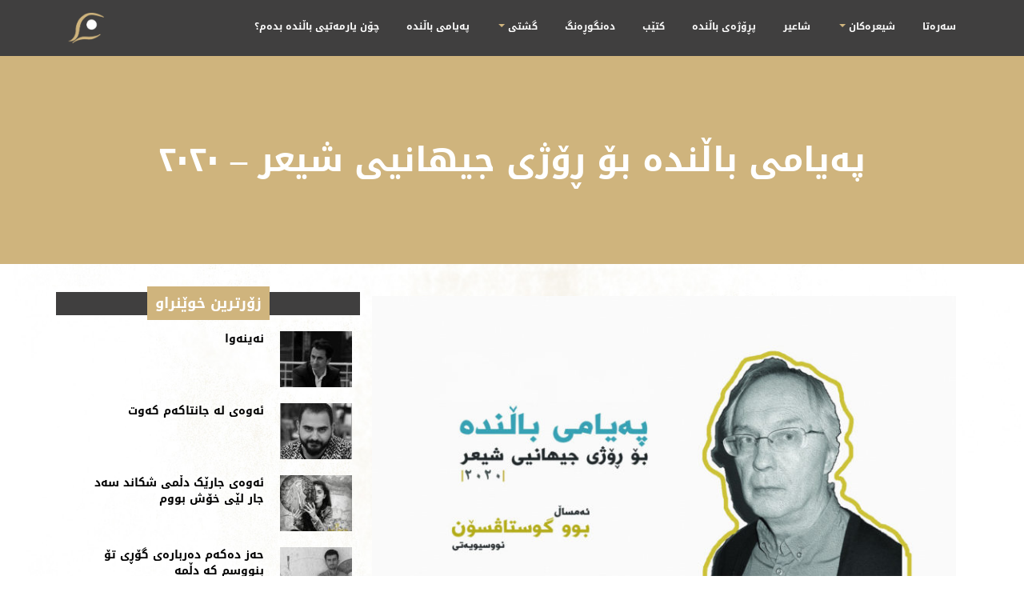

--- FILE ---
content_type: text/html; charset=UTF-8
request_url: https://balinde.com/balinde-message-2020/
body_size: 9940
content:

 
<!DOCTYPE html>
<html lang="en">

  <head>
    <meta charset="utf-8">
    <meta name="viewport" content="width=device-width, initial-scale=1.0">
    <meta name="description" content="">
    <meta name="author" content="">
      <meta charset="utf-8">
      <meta http-equiv="X-UA-Compatible" content="IE=edge">
          <link rel="apple-touch-icon" sizes="180x180" href="/apple-touch-icon.png">
    <link rel="icon" type="image/png" sizes="32x32" href="/favicon-32x32.png">
    <link rel="icon" type="image/png" sizes="16x16" href="/favicon-16x16.png">
    <link rel="manifest" href="/site.webmanifest">
    <link rel="mask-icon" href="/safari-pinned-tab.svg" color="#5bbad5">
    <meta name="msapplication-TileColor" content="#ffffff">
    <meta name="theme-color" content="#ffffff">
    <title>پەیامی باڵندە بۆ ڕۆژی جیهانیی شیعر – ٢٠٢٠ &raquo; Balinde Poetry</title>
<!--     <link href='https://fonts.googleapis.com/css?family=Kaushan+Script' rel='stylesheet' type='text/css'>
 -->    <!-- Bootstrap core CSS -->
 	<link href="https://balinde.com/wp-content/themes/balinde/css/animate.min.css" rel="stylesheet">
    <link href="https://balinde.com/wp-content/themes/balinde/css/bootstrap.css" rel="stylesheet">
    <link rel="stylesheet" type="text/css" href="https://balinde.com/wp-content/themes/balinde/css/balinde-css.css">
    <link href="https://balinde.com/wp-content/themes/balinde/font-awesome/css/font-awesome.min.css" rel="stylesheet">

    <script src="https://balinde.com/wp-content/themes/balinde/js/wow.min.js"></script>
    <script>
        new WOW().init();
    </script>
   <style>
   .carou{
    position: absolute;
    bottom: 0;
    background: #403f3f;
    color: #fff;
    width: 100%;
    font-size: 2rem;
    padding: .6rem;
    font-family: "Droid Arabic Kufi";
    direction: rtl;
    display: block;
}
	   .addtoany_content{
		   float:right;
	   }
   </style>
<meta name='robots' content='max-image-preview:large' />
	<style>img:is([sizes="auto" i], [sizes^="auto," i]) { contain-intrinsic-size: 3000px 1500px }</style>
	<link rel='dns-prefetch' href='//static.addtoany.com' />
<link rel="alternate" type="application/rss+xml" title="Balinde Poetry &raquo; پەیامی باڵندە بۆ ڕۆژی جیهانیی شیعر – ٢٠٢٠ Comments Feed" href="https://balinde.com/balinde-message-2020/feed/" />
<script type="text/javascript">
/* <![CDATA[ */
window._wpemojiSettings = {"baseUrl":"https:\/\/s.w.org\/images\/core\/emoji\/16.0.1\/72x72\/","ext":".png","svgUrl":"https:\/\/s.w.org\/images\/core\/emoji\/16.0.1\/svg\/","svgExt":".svg","source":{"concatemoji":"https:\/\/balinde.com\/wp-includes\/js\/wp-emoji-release.min.js?ver=6.8.3"}};
/*! This file is auto-generated */
!function(s,n){var o,i,e;function c(e){try{var t={supportTests:e,timestamp:(new Date).valueOf()};sessionStorage.setItem(o,JSON.stringify(t))}catch(e){}}function p(e,t,n){e.clearRect(0,0,e.canvas.width,e.canvas.height),e.fillText(t,0,0);var t=new Uint32Array(e.getImageData(0,0,e.canvas.width,e.canvas.height).data),a=(e.clearRect(0,0,e.canvas.width,e.canvas.height),e.fillText(n,0,0),new Uint32Array(e.getImageData(0,0,e.canvas.width,e.canvas.height).data));return t.every(function(e,t){return e===a[t]})}function u(e,t){e.clearRect(0,0,e.canvas.width,e.canvas.height),e.fillText(t,0,0);for(var n=e.getImageData(16,16,1,1),a=0;a<n.data.length;a++)if(0!==n.data[a])return!1;return!0}function f(e,t,n,a){switch(t){case"flag":return n(e,"\ud83c\udff3\ufe0f\u200d\u26a7\ufe0f","\ud83c\udff3\ufe0f\u200b\u26a7\ufe0f")?!1:!n(e,"\ud83c\udde8\ud83c\uddf6","\ud83c\udde8\u200b\ud83c\uddf6")&&!n(e,"\ud83c\udff4\udb40\udc67\udb40\udc62\udb40\udc65\udb40\udc6e\udb40\udc67\udb40\udc7f","\ud83c\udff4\u200b\udb40\udc67\u200b\udb40\udc62\u200b\udb40\udc65\u200b\udb40\udc6e\u200b\udb40\udc67\u200b\udb40\udc7f");case"emoji":return!a(e,"\ud83e\udedf")}return!1}function g(e,t,n,a){var r="undefined"!=typeof WorkerGlobalScope&&self instanceof WorkerGlobalScope?new OffscreenCanvas(300,150):s.createElement("canvas"),o=r.getContext("2d",{willReadFrequently:!0}),i=(o.textBaseline="top",o.font="600 32px Arial",{});return e.forEach(function(e){i[e]=t(o,e,n,a)}),i}function t(e){var t=s.createElement("script");t.src=e,t.defer=!0,s.head.appendChild(t)}"undefined"!=typeof Promise&&(o="wpEmojiSettingsSupports",i=["flag","emoji"],n.supports={everything:!0,everythingExceptFlag:!0},e=new Promise(function(e){s.addEventListener("DOMContentLoaded",e,{once:!0})}),new Promise(function(t){var n=function(){try{var e=JSON.parse(sessionStorage.getItem(o));if("object"==typeof e&&"number"==typeof e.timestamp&&(new Date).valueOf()<e.timestamp+604800&&"object"==typeof e.supportTests)return e.supportTests}catch(e){}return null}();if(!n){if("undefined"!=typeof Worker&&"undefined"!=typeof OffscreenCanvas&&"undefined"!=typeof URL&&URL.createObjectURL&&"undefined"!=typeof Blob)try{var e="postMessage("+g.toString()+"("+[JSON.stringify(i),f.toString(),p.toString(),u.toString()].join(",")+"));",a=new Blob([e],{type:"text/javascript"}),r=new Worker(URL.createObjectURL(a),{name:"wpTestEmojiSupports"});return void(r.onmessage=function(e){c(n=e.data),r.terminate(),t(n)})}catch(e){}c(n=g(i,f,p,u))}t(n)}).then(function(e){for(var t in e)n.supports[t]=e[t],n.supports.everything=n.supports.everything&&n.supports[t],"flag"!==t&&(n.supports.everythingExceptFlag=n.supports.everythingExceptFlag&&n.supports[t]);n.supports.everythingExceptFlag=n.supports.everythingExceptFlag&&!n.supports.flag,n.DOMReady=!1,n.readyCallback=function(){n.DOMReady=!0}}).then(function(){return e}).then(function(){var e;n.supports.everything||(n.readyCallback(),(e=n.source||{}).concatemoji?t(e.concatemoji):e.wpemoji&&e.twemoji&&(t(e.twemoji),t(e.wpemoji)))}))}((window,document),window._wpemojiSettings);
/* ]]> */
</script>

<style id='wp-emoji-styles-inline-css' type='text/css'>

	img.wp-smiley, img.emoji {
		display: inline !important;
		border: none !important;
		box-shadow: none !important;
		height: 1em !important;
		width: 1em !important;
		margin: 0 0.07em !important;
		vertical-align: -0.1em !important;
		background: none !important;
		padding: 0 !important;
	}
</style>
<link rel='stylesheet' id='wp-block-library-css' href='https://balinde.com/wp-includes/css/dist/block-library/style.min.css?ver=6.8.3' type='text/css' media='all' />
<style id='classic-theme-styles-inline-css' type='text/css'>
/*! This file is auto-generated */
.wp-block-button__link{color:#fff;background-color:#32373c;border-radius:9999px;box-shadow:none;text-decoration:none;padding:calc(.667em + 2px) calc(1.333em + 2px);font-size:1.125em}.wp-block-file__button{background:#32373c;color:#fff;text-decoration:none}
</style>
<style id='global-styles-inline-css' type='text/css'>
:root{--wp--preset--aspect-ratio--square: 1;--wp--preset--aspect-ratio--4-3: 4/3;--wp--preset--aspect-ratio--3-4: 3/4;--wp--preset--aspect-ratio--3-2: 3/2;--wp--preset--aspect-ratio--2-3: 2/3;--wp--preset--aspect-ratio--16-9: 16/9;--wp--preset--aspect-ratio--9-16: 9/16;--wp--preset--color--black: #000000;--wp--preset--color--cyan-bluish-gray: #abb8c3;--wp--preset--color--white: #ffffff;--wp--preset--color--pale-pink: #f78da7;--wp--preset--color--vivid-red: #cf2e2e;--wp--preset--color--luminous-vivid-orange: #ff6900;--wp--preset--color--luminous-vivid-amber: #fcb900;--wp--preset--color--light-green-cyan: #7bdcb5;--wp--preset--color--vivid-green-cyan: #00d084;--wp--preset--color--pale-cyan-blue: #8ed1fc;--wp--preset--color--vivid-cyan-blue: #0693e3;--wp--preset--color--vivid-purple: #9b51e0;--wp--preset--gradient--vivid-cyan-blue-to-vivid-purple: linear-gradient(135deg,rgba(6,147,227,1) 0%,rgb(155,81,224) 100%);--wp--preset--gradient--light-green-cyan-to-vivid-green-cyan: linear-gradient(135deg,rgb(122,220,180) 0%,rgb(0,208,130) 100%);--wp--preset--gradient--luminous-vivid-amber-to-luminous-vivid-orange: linear-gradient(135deg,rgba(252,185,0,1) 0%,rgba(255,105,0,1) 100%);--wp--preset--gradient--luminous-vivid-orange-to-vivid-red: linear-gradient(135deg,rgba(255,105,0,1) 0%,rgb(207,46,46) 100%);--wp--preset--gradient--very-light-gray-to-cyan-bluish-gray: linear-gradient(135deg,rgb(238,238,238) 0%,rgb(169,184,195) 100%);--wp--preset--gradient--cool-to-warm-spectrum: linear-gradient(135deg,rgb(74,234,220) 0%,rgb(151,120,209) 20%,rgb(207,42,186) 40%,rgb(238,44,130) 60%,rgb(251,105,98) 80%,rgb(254,248,76) 100%);--wp--preset--gradient--blush-light-purple: linear-gradient(135deg,rgb(255,206,236) 0%,rgb(152,150,240) 100%);--wp--preset--gradient--blush-bordeaux: linear-gradient(135deg,rgb(254,205,165) 0%,rgb(254,45,45) 50%,rgb(107,0,62) 100%);--wp--preset--gradient--luminous-dusk: linear-gradient(135deg,rgb(255,203,112) 0%,rgb(199,81,192) 50%,rgb(65,88,208) 100%);--wp--preset--gradient--pale-ocean: linear-gradient(135deg,rgb(255,245,203) 0%,rgb(182,227,212) 50%,rgb(51,167,181) 100%);--wp--preset--gradient--electric-grass: linear-gradient(135deg,rgb(202,248,128) 0%,rgb(113,206,126) 100%);--wp--preset--gradient--midnight: linear-gradient(135deg,rgb(2,3,129) 0%,rgb(40,116,252) 100%);--wp--preset--font-size--small: 13px;--wp--preset--font-size--medium: 20px;--wp--preset--font-size--large: 36px;--wp--preset--font-size--x-large: 42px;--wp--preset--spacing--20: 0.44rem;--wp--preset--spacing--30: 0.67rem;--wp--preset--spacing--40: 1rem;--wp--preset--spacing--50: 1.5rem;--wp--preset--spacing--60: 2.25rem;--wp--preset--spacing--70: 3.38rem;--wp--preset--spacing--80: 5.06rem;--wp--preset--shadow--natural: 6px 6px 9px rgba(0, 0, 0, 0.2);--wp--preset--shadow--deep: 12px 12px 50px rgba(0, 0, 0, 0.4);--wp--preset--shadow--sharp: 6px 6px 0px rgba(0, 0, 0, 0.2);--wp--preset--shadow--outlined: 6px 6px 0px -3px rgba(255, 255, 255, 1), 6px 6px rgba(0, 0, 0, 1);--wp--preset--shadow--crisp: 6px 6px 0px rgba(0, 0, 0, 1);}:where(.is-layout-flex){gap: 0.5em;}:where(.is-layout-grid){gap: 0.5em;}body .is-layout-flex{display: flex;}.is-layout-flex{flex-wrap: wrap;align-items: center;}.is-layout-flex > :is(*, div){margin: 0;}body .is-layout-grid{display: grid;}.is-layout-grid > :is(*, div){margin: 0;}:where(.wp-block-columns.is-layout-flex){gap: 2em;}:where(.wp-block-columns.is-layout-grid){gap: 2em;}:where(.wp-block-post-template.is-layout-flex){gap: 1.25em;}:where(.wp-block-post-template.is-layout-grid){gap: 1.25em;}.has-black-color{color: var(--wp--preset--color--black) !important;}.has-cyan-bluish-gray-color{color: var(--wp--preset--color--cyan-bluish-gray) !important;}.has-white-color{color: var(--wp--preset--color--white) !important;}.has-pale-pink-color{color: var(--wp--preset--color--pale-pink) !important;}.has-vivid-red-color{color: var(--wp--preset--color--vivid-red) !important;}.has-luminous-vivid-orange-color{color: var(--wp--preset--color--luminous-vivid-orange) !important;}.has-luminous-vivid-amber-color{color: var(--wp--preset--color--luminous-vivid-amber) !important;}.has-light-green-cyan-color{color: var(--wp--preset--color--light-green-cyan) !important;}.has-vivid-green-cyan-color{color: var(--wp--preset--color--vivid-green-cyan) !important;}.has-pale-cyan-blue-color{color: var(--wp--preset--color--pale-cyan-blue) !important;}.has-vivid-cyan-blue-color{color: var(--wp--preset--color--vivid-cyan-blue) !important;}.has-vivid-purple-color{color: var(--wp--preset--color--vivid-purple) !important;}.has-black-background-color{background-color: var(--wp--preset--color--black) !important;}.has-cyan-bluish-gray-background-color{background-color: var(--wp--preset--color--cyan-bluish-gray) !important;}.has-white-background-color{background-color: var(--wp--preset--color--white) !important;}.has-pale-pink-background-color{background-color: var(--wp--preset--color--pale-pink) !important;}.has-vivid-red-background-color{background-color: var(--wp--preset--color--vivid-red) !important;}.has-luminous-vivid-orange-background-color{background-color: var(--wp--preset--color--luminous-vivid-orange) !important;}.has-luminous-vivid-amber-background-color{background-color: var(--wp--preset--color--luminous-vivid-amber) !important;}.has-light-green-cyan-background-color{background-color: var(--wp--preset--color--light-green-cyan) !important;}.has-vivid-green-cyan-background-color{background-color: var(--wp--preset--color--vivid-green-cyan) !important;}.has-pale-cyan-blue-background-color{background-color: var(--wp--preset--color--pale-cyan-blue) !important;}.has-vivid-cyan-blue-background-color{background-color: var(--wp--preset--color--vivid-cyan-blue) !important;}.has-vivid-purple-background-color{background-color: var(--wp--preset--color--vivid-purple) !important;}.has-black-border-color{border-color: var(--wp--preset--color--black) !important;}.has-cyan-bluish-gray-border-color{border-color: var(--wp--preset--color--cyan-bluish-gray) !important;}.has-white-border-color{border-color: var(--wp--preset--color--white) !important;}.has-pale-pink-border-color{border-color: var(--wp--preset--color--pale-pink) !important;}.has-vivid-red-border-color{border-color: var(--wp--preset--color--vivid-red) !important;}.has-luminous-vivid-orange-border-color{border-color: var(--wp--preset--color--luminous-vivid-orange) !important;}.has-luminous-vivid-amber-border-color{border-color: var(--wp--preset--color--luminous-vivid-amber) !important;}.has-light-green-cyan-border-color{border-color: var(--wp--preset--color--light-green-cyan) !important;}.has-vivid-green-cyan-border-color{border-color: var(--wp--preset--color--vivid-green-cyan) !important;}.has-pale-cyan-blue-border-color{border-color: var(--wp--preset--color--pale-cyan-blue) !important;}.has-vivid-cyan-blue-border-color{border-color: var(--wp--preset--color--vivid-cyan-blue) !important;}.has-vivid-purple-border-color{border-color: var(--wp--preset--color--vivid-purple) !important;}.has-vivid-cyan-blue-to-vivid-purple-gradient-background{background: var(--wp--preset--gradient--vivid-cyan-blue-to-vivid-purple) !important;}.has-light-green-cyan-to-vivid-green-cyan-gradient-background{background: var(--wp--preset--gradient--light-green-cyan-to-vivid-green-cyan) !important;}.has-luminous-vivid-amber-to-luminous-vivid-orange-gradient-background{background: var(--wp--preset--gradient--luminous-vivid-amber-to-luminous-vivid-orange) !important;}.has-luminous-vivid-orange-to-vivid-red-gradient-background{background: var(--wp--preset--gradient--luminous-vivid-orange-to-vivid-red) !important;}.has-very-light-gray-to-cyan-bluish-gray-gradient-background{background: var(--wp--preset--gradient--very-light-gray-to-cyan-bluish-gray) !important;}.has-cool-to-warm-spectrum-gradient-background{background: var(--wp--preset--gradient--cool-to-warm-spectrum) !important;}.has-blush-light-purple-gradient-background{background: var(--wp--preset--gradient--blush-light-purple) !important;}.has-blush-bordeaux-gradient-background{background: var(--wp--preset--gradient--blush-bordeaux) !important;}.has-luminous-dusk-gradient-background{background: var(--wp--preset--gradient--luminous-dusk) !important;}.has-pale-ocean-gradient-background{background: var(--wp--preset--gradient--pale-ocean) !important;}.has-electric-grass-gradient-background{background: var(--wp--preset--gradient--electric-grass) !important;}.has-midnight-gradient-background{background: var(--wp--preset--gradient--midnight) !important;}.has-small-font-size{font-size: var(--wp--preset--font-size--small) !important;}.has-medium-font-size{font-size: var(--wp--preset--font-size--medium) !important;}.has-large-font-size{font-size: var(--wp--preset--font-size--large) !important;}.has-x-large-font-size{font-size: var(--wp--preset--font-size--x-large) !important;}
:where(.wp-block-post-template.is-layout-flex){gap: 1.25em;}:where(.wp-block-post-template.is-layout-grid){gap: 1.25em;}
:where(.wp-block-columns.is-layout-flex){gap: 2em;}:where(.wp-block-columns.is-layout-grid){gap: 2em;}
:root :where(.wp-block-pullquote){font-size: 1.5em;line-height: 1.6;}
</style>
<link rel='stylesheet' id='addtoany-css' href='https://balinde.com/wp-content/plugins/add-to-any/addtoany.min.css?ver=1.16' type='text/css' media='all' />
<script type="text/javascript" id="addtoany-core-js-before">
/* <![CDATA[ */
window.a2a_config=window.a2a_config||{};a2a_config.callbacks=[];a2a_config.overlays=[];a2a_config.templates={};
a2a_config.icon_color="#cbb37b,#ffffff";
/* ]]> */
</script>
<script type="text/javascript" defer src="https://static.addtoany.com/menu/page.js" id="addtoany-core-js"></script>
<script type="text/javascript" src="https://balinde.com/wp-includes/js/jquery/jquery.min.js?ver=3.7.1" id="jquery-core-js"></script>
<script type="text/javascript" src="https://balinde.com/wp-includes/js/jquery/jquery-migrate.min.js?ver=3.4.1" id="jquery-migrate-js"></script>
<script type="text/javascript" defer src="https://balinde.com/wp-content/plugins/add-to-any/addtoany.min.js?ver=1.1" id="addtoany-jquery-js"></script>
<link rel="https://api.w.org/" href="https://balinde.com/wp-json/" /><link rel="alternate" title="JSON" type="application/json" href="https://balinde.com/wp-json/wp/v2/posts/2770" /><link rel="EditURI" type="application/rsd+xml" title="RSD" href="https://balinde.com/xmlrpc.php?rsd" />
<meta name="generator" content="WordPress 6.8.3" />
<link rel="canonical" href="https://balinde.com/balinde-message-2020/" />
<link rel='shortlink' href='https://balinde.com/?p=2770' />
<link rel="alternate" title="oEmbed (JSON)" type="application/json+oembed" href="https://balinde.com/wp-json/oembed/1.0/embed?url=https%3A%2F%2Fbalinde.com%2Fbalinde-message-2020%2F" />
<link rel="alternate" title="oEmbed (XML)" type="text/xml+oembed" href="https://balinde.com/wp-json/oembed/1.0/embed?url=https%3A%2F%2Fbalinde.com%2Fbalinde-message-2020%2F&#038;format=xml" />
<!-- Analytics by WP Statistics - https://wp-statistics.com -->
  </head>

  <body>
<!-- Header Part before the wallpaper image -->
<!-- Navigation -->
    <div id="nav">
        <nav class="navbar navbar-new" role="navigation">
        <div class="container">

            <div class="navbar-header">
                <button type="button" class="navbar-toggle" data-toggle="collapse" data-target="#mobilemenu">
                  <span class="sr-only">Toggle navigation</span>
                  <span class="icon-bar"></span>
                  <span class="icon-bar"></span>
                  <span class="icon-bar"></span>
                </button>
                <a href="https://balinde.com/" class="navbar-brand"><img class="img-responsive" src="https://balinde.com/wp-content/themes/balinde/img/balinde-head.png"></a>
            </div>

             <div id="mobilemenu" class="collapse navbar-collapse"><ul id="menu-menu-1" class="nav navbar-nav navbar-right"><li id="menu-item-24" class="circleBehind menu-item menu-item-type-custom menu-item-object-custom menu-item-home menu-item-24"><a title="سەرەتا" href="http://balinde.com">سەرەتا</a></li>
<li id="menu-item-187" class="menu-item menu-item-type-custom menu-item-object-custom menu-item-home menu-item-has-children menu-item-187 dropdown"><a title="شیعرەكان" href="#" data-toggle="dropdown" class="dropdown-toggle" aria-haspopup="true">شیعرەكان <span class="caret"></span></a>
<ul role="menu" class=" dropdown-menu">
	<li id="menu-item-66" class="menu-item menu-item-type-taxonomy menu-item-object-category menu-item-66"><a title="شیعری كوردی" href="https://balinde.com/category/kurdishpoem/">شیعری كوردی</a></li>
	<li id="menu-item-65" class="menu-item menu-item-type-taxonomy menu-item-object-category menu-item-65"><a title="شیعری بیانی" href="https://balinde.com/category/latest_forign_poems/">شیعری بیانی</a></li>
</ul>
</li>
<li id="menu-item-101" class="circleBehind menu-item menu-item-type-post_type menu-item-object-page menu-item-101"><a title="شاعیر" href="https://balinde.com/poets/">شاعیر</a></li>
<li id="menu-item-111" class="menu-item menu-item-type-taxonomy menu-item-object-category menu-item-111"><a title="پڕۆژەی باڵندە" href="https://balinde.com/category/%d9%be%da%95%db%86%da%98%db%95%db%8c-%d8%a8%d8%a7%da%b5%d9%86%d8%af%db%95/">پڕۆژەی باڵندە</a></li>
<li id="menu-item-71" class="circleBehind menu-item menu-item-type-taxonomy menu-item-object-category menu-item-71"><a title="كتێب" href="https://balinde.com/category/kteb/">كتێب</a></li>
<li id="menu-item-27" class="circleBehind menu-item menu-item-type-taxonomy menu-item-object-category menu-item-27"><a title="دەنگوڕەنگ" href="https://balinde.com/category/dang-u-rang/">دەنگوڕەنگ</a></li>
<li id="menu-item-51" class="circleBehind menu-item menu-item-type-taxonomy menu-item-object-category menu-item-has-children menu-item-51 dropdown"><a title="گشتی" href="#" data-toggle="dropdown" class="dropdown-toggle" aria-haspopup="true">گشتی <span class="caret"></span></a>
<ul role="menu" class=" dropdown-menu">
	<li id="menu-item-28" class="menu-item menu-item-type-taxonomy menu-item-object-category menu-item-28"><a title="هەواڵ" href="https://balinde.com/category/%d9%87%db%95%d9%88%d8%a7%da%b5/">هەواڵ</a></li>
	<li id="menu-item-29" class="menu-item menu-item-type-taxonomy menu-item-object-category menu-item-29"><a title="وتار" href="https://balinde.com/category/wtar/">وتار</a></li>
	<li id="menu-item-52" class="menu-item menu-item-type-taxonomy menu-item-object-category menu-item-52"><a title="یاد" href="https://balinde.com/category/%db%8c%d8%a7%d8%af/">یاد</a></li>
	<li id="menu-item-74" class="menu-item menu-item-type-taxonomy menu-item-object-category menu-item-74"><a title="گفتوگۆ" href="https://balinde.com/category/%da%af%d9%81%d8%aa%d9%88%da%af%db%86/">گفتوگۆ</a></li>
</ul>
</li>
<li id="menu-item-61" class="circleBehind menu-item menu-item-type-post_type menu-item-object-page menu-item-61"><a title="پەیامی باڵندە" href="https://balinde.com/balinde_message/">پەیامی باڵندە</a></li>
<li id="menu-item-110" class="menu-item menu-item-type-post_type menu-item-object-page menu-item-110"><a title="چۆن یارمەتیی باڵندە بدەم؟" href="https://balinde.com/balinde-donate/">چۆن یارمەتیی باڵندە بدەم؟</a></li>
</ul></div>
        </div>
        </nav>
    </div>  
<!-- /Navigation -->


<!-- Poem Single -->
<div class="container-fluid">
	<div class="poet-single" style="padding-top: 100px; padding-bottom: 0;">
		<h1>پەیامی باڵندە بۆ ڕۆژی جیهانیی شیعر – ٢٠٢٠</h1>
	</div>
	<div class="poet-single-timeline">
			<div class="container">
			<div class="col-sm-12 col-md-8 poet-timeline">
				 <img width="760" height="500" src="https://balinde.com/wp-content/uploads/2020/03/bu-goustav3-760x500.jpg" class="img-responsive wp-post-image" alt="" decoding="async" fetchpriority="high" /> 				<p class="poet-caption"></p>
            <p class="poet-caption" >March 22, 2020</p>
		<blockquote>
<p style="text-align: justify;"><strong>پەیامی باڵندە بۆ ڕۆژی جیهانیی شیعر</strong> (٢١ـی مانگی ٣ـی هەموو ساڵێک)، پەیامێکە هەر ساڵێک و لە لایەن شاعیرێکی جیهانەوە دەنووسرێت. شاعیرەکە لە لایەن (ناوەندی باڵندە)وە بۆ نووسینی پەیامەکە دەستنیشان دەکرێت. ئەم پەیامە بایەخ بە ڕۆڵ و گرنگیی شیعر لە جیهانی ئێستادا دەدات، جیهانێک کە تێیدا بەردەوام ئاشتی و پێکەوەژیان لە پاشەکشەدان و شەڕ و توندوتیژی و نادادپەروەری ڕۆژ لە دوای ڕۆژ پەرە دەستێنن. ئایا شیعر دەتوانێت لە جیهانێکی ئاوادا چی بکات؟ هەروەها بایەخی شیعر لە ژیانی شەخسیی شاعیردا و تێڕوانینی ئەو شاعیرە بۆ دنیای شیعر. <strong>پەیامی</strong> <strong>باڵندە</strong> بۆ ڕۆژی جیهانیی شیعر، دەیەوێت سەرنجەکان لەسەر شیعر چڕتر بکاتەوە و پێمان بڵێت شیعر چییە و چی پێ دەکرێت. <strong>ناوەندی</strong> <strong>باڵندە</strong>، بۆ ساڵی ٢٠٢٠، شاعیری سوێدی، بوو گوستاڤسۆنی بۆ نووسینی ئەم پەیامە هەڵبژاردووە. ئەو لە ساڵی ١٩٤٦ لە دایک بووە. شاعیر و وەرگێڕ و لێکۆڵەرێکی ناوداری سویدە. سۆفیئاسا شیعر دەنووسێت و هەوڵ دەدات هەر لەو چوارچێوەیەشدا ڕوانینەکانی بخاتە ڕوو. (<strong>لێخۆشبوون، ١٩٩٣)</strong>،<strong> (</strong><strong>لە سەردەمی فریشتەکاندا، ١٩٩٤)</strong>،<strong> (</strong><strong>کڵاوکوڕەکە لە تەنیاییدا دەفڕێت</strong><strong>، ٢٠١٤) </strong>ناوی هێندێک لە کتێبەکانی ئەون.</p>
</blockquote>
<p style="text-align: center;"><em>کلیک بکە بۆ خوێندنەوەی دەقی پەیامەکە بە</em></p>
<h4 style="text-align: center;"><strong><span style="color: #000000;"><a style="color: #000000;" href="http://balinde.com/balinde-message-2020-sorani/">کوردیی ناوەندی<br />
</a></span></strong><span style="color: #000000;"><a style="color: #000000;" href="http://balinde.com/balinde-message-2020-swedish/"><strong>Svenska (Swedish)</strong></a></span></h4>
<div class="addtoany_share_save_container addtoany_content addtoany_content_bottom"><div class="a2a_kit a2a_kit_size_32 addtoany_list" data-a2a-url="https://balinde.com/balinde-message-2020/" data-a2a-title="پەیامی باڵندە بۆ ڕۆژی جیهانیی شیعر – ٢٠٢٠"><a class="a2a_button_facebook" href="https://www.addtoany.com/add_to/facebook?linkurl=https%3A%2F%2Fbalinde.com%2Fbalinde-message-2020%2F&amp;linkname=%D9%BE%DB%95%DB%8C%D8%A7%D9%85%DB%8C%20%D8%A8%D8%A7%DA%B5%D9%86%D8%AF%DB%95%20%D8%A8%DB%86%20%DA%95%DB%86%DA%98%DB%8C%20%D8%AC%DB%8C%D9%87%D8%A7%D9%86%DB%8C%DB%8C%20%D8%B4%DB%8C%D8%B9%D8%B1%20%E2%80%93%20%D9%A2%D9%A0%D9%A2%D9%A0" title="Facebook" rel="nofollow noopener" target="_blank"></a><a class="a2a_button_whatsapp" href="https://www.addtoany.com/add_to/whatsapp?linkurl=https%3A%2F%2Fbalinde.com%2Fbalinde-message-2020%2F&amp;linkname=%D9%BE%DB%95%DB%8C%D8%A7%D9%85%DB%8C%20%D8%A8%D8%A7%DA%B5%D9%86%D8%AF%DB%95%20%D8%A8%DB%86%20%DA%95%DB%86%DA%98%DB%8C%20%D8%AC%DB%8C%D9%87%D8%A7%D9%86%DB%8C%DB%8C%20%D8%B4%DB%8C%D8%B9%D8%B1%20%E2%80%93%20%D9%A2%D9%A0%D9%A2%D9%A0" title="WhatsApp" rel="nofollow noopener" target="_blank"></a><a class="a2a_button_telegram" href="https://www.addtoany.com/add_to/telegram?linkurl=https%3A%2F%2Fbalinde.com%2Fbalinde-message-2020%2F&amp;linkname=%D9%BE%DB%95%DB%8C%D8%A7%D9%85%DB%8C%20%D8%A8%D8%A7%DA%B5%D9%86%D8%AF%DB%95%20%D8%A8%DB%86%20%DA%95%DB%86%DA%98%DB%8C%20%D8%AC%DB%8C%D9%87%D8%A7%D9%86%DB%8C%DB%8C%20%D8%B4%DB%8C%D8%B9%D8%B1%20%E2%80%93%20%D9%A2%D9%A0%D9%A2%D9%A0" title="Telegram" rel="nofollow noopener" target="_blank"></a><a class="a2a_button_x" href="https://www.addtoany.com/add_to/x?linkurl=https%3A%2F%2Fbalinde.com%2Fbalinde-message-2020%2F&amp;linkname=%D9%BE%DB%95%DB%8C%D8%A7%D9%85%DB%8C%20%D8%A8%D8%A7%DA%B5%D9%86%D8%AF%DB%95%20%D8%A8%DB%86%20%DA%95%DB%86%DA%98%DB%8C%20%D8%AC%DB%8C%D9%87%D8%A7%D9%86%DB%8C%DB%8C%20%D8%B4%DB%8C%D8%B9%D8%B1%20%E2%80%93%20%D9%A2%D9%A0%D9%A2%D9%A0" title="X" rel="nofollow noopener" target="_blank"></a><a class="a2a_button_print" href="https://www.addtoany.com/add_to/print?linkurl=https%3A%2F%2Fbalinde.com%2Fbalinde-message-2020%2F&amp;linkname=%D9%BE%DB%95%DB%8C%D8%A7%D9%85%DB%8C%20%D8%A8%D8%A7%DA%B5%D9%86%D8%AF%DB%95%20%D8%A8%DB%86%20%DA%95%DB%86%DA%98%DB%8C%20%D8%AC%DB%8C%D9%87%D8%A7%D9%86%DB%8C%DB%8C%20%D8%B4%DB%8C%D8%B9%D8%B1%20%E2%80%93%20%D9%A2%D9%A0%D9%A2%D9%A0" title="Print" rel="nofollow noopener" target="_blank"></a><a class="a2a_dd addtoany_share_save addtoany_share" href="https://www.addtoany.com/share"></a></div></div>
				
							

			</div>
			
				

			<div class="col-sm-12 col-md-4">
				<div class="row">
					<div class="single_sidebar">
			            <h2><span>زۆرترین خوێنراو</span></h2>
			            <ul class="spost_nav">
			            			              <li>
			                <div class="media wow fadeInDown"> <a href="https://balinde.com/mardin-ibrahim-poem/" class="media-left"> 
			                <img width="90" height="70" src="https://balinde.com/wp-content/uploads/2018/08/153349055602890476-90x70.jpg" class="attachment-didimn-5-top size-didimn-5-top wp-post-image" alt="" decoding="async" loading="lazy" srcset="https://balinde.com/wp-content/uploads/2018/08/153349055602890476-90x70.jpg 90w, https://balinde.com/wp-content/uploads/2018/08/153349055602890476-510x400.jpg 510w" sizes="auto, (max-width: 90px) 100vw, 90px" />			                 </a>
			                  <div class="media-body"> <a href="https://balinde.com/mardin-ibrahim-poem/" class="catg_title">نەینەوا</a> </div>
			                </div>
			              </li>
			              <li>
			                <div class="media wow fadeInDown"> <a href="https://balinde.com/ali-wazieh-poem/" class="media-left"> 
			                <img width="90" height="70" src="https://balinde.com/wp-content/uploads/2018/05/wajie-90x70.jpg" class="attachment-didimn-5-top size-didimn-5-top wp-post-image" alt="" decoding="async" loading="lazy" />			                 </a>
			                  <div class="media-body"> <a href="https://balinde.com/ali-wazieh-poem/" class="catg_title">ئەوەی لە جانتاکەم کەوت</a> </div>
			                </div>
			              </li>
			              <li>
			                <div class="media wow fadeInDown"> <a href="https://balinde.com/saya-fughan-poem/" class="media-left"> 
			                <img width="90" height="70" src="https://balinde.com/wp-content/uploads/2018/05/saya-90x70.jpg" class="attachment-didimn-5-top size-didimn-5-top wp-post-image" alt="" decoding="async" loading="lazy" />			                 </a>
			                  <div class="media-body"> <a href="https://balinde.com/saya-fughan-poem/" class="catg_title">ئەوەی جارێک دڵمی شکاند سەد جار لێی خۆش بووم</a> </div>
			                </div>
			              </li>
			              <li>
			                <div class="media wow fadeInDown"> <a href="https://balinde.com/rahoz-kamaran-poem/" class="media-left"> 
			                <img width="90" height="70" src="https://balinde.com/wp-content/uploads/2018/07/rahoz-kamaran-90x70.jpg" class="attachment-didimn-5-top size-didimn-5-top wp-post-image" alt="" decoding="async" loading="lazy" />			                 </a>
			                  <div class="media-body"> <a href="https://balinde.com/rahoz-kamaran-poem/" class="catg_title">حه‌ز ده‌كه‌م ده‌رباره‌ی گۆڕی تۆ بنووسم كه‌ دڵمه</a> </div>
			                </div>
			              </li>
			            </ul>
	          		</div>
          		</div>

          		<div class="row">
					<div class="single_sidebar">
			            <h2><span>بابه‌تی په‌یوه‌ندیدار</span></h2>
			            <ul class="spost_nav">
			              <li>
			                <div class="media wow fadeInDown"> <a href="https://balinde.com/boophelia/" class="media-left"> <img width="90" height="70" src="https://balinde.com/wp-content/uploads/2025/03/راهۆز-90x70.jpg" class="attachment-didimn-5-top size-didimn-5-top wp-post-image" alt="ڕاهۆز کامەران | (١٩٩٤ - )" decoding="async" loading="lazy" /> </a>
			                  <div class="media-body"> <a href="https://balinde.com/boophelia/" class="catg_title">بۆ ئۆفیلیا و دێزدەمونا و نورا&#8230; ژنە هەمیشەییەکانی ناو ژیانم</a> </div>
			                </div>
			              </li>
  			              <li>
			                <div class="media wow fadeInDown"> <a href="https://balinde.com/sumaiya/" class="media-left"> <img width="90" height="70" src="https://balinde.com/wp-content/uploads/2024/08/06f00ff8-21b7-46b5-bf4c-d6918e6f3917-90x70.jpeg" class="attachment-didimn-5-top size-didimn-5-top wp-post-image" alt="سومەییە جەلال | (١٩٩٩- )" decoding="async" loading="lazy" /> </a>
			                  <div class="media-body"> <a href="https://balinde.com/sumaiya/" class="catg_title">ئاوەدانکردنەوەی خانوویەکی گڵ لەگەڵ تۆ</a> </div>
			                </div>
			              </li>
  			              <li>
			                <div class="media wow fadeInDown"> <a href="https://balinde.com/diwacar/" class="media-left"> <img width="90" height="70" src="https://balinde.com/wp-content/uploads/2024/07/Seyhmus_Dagtekin2-90x70.jpg" class="attachment-didimn-5-top size-didimn-5-top wp-post-image" alt="شێموس داغتەکین" decoding="async" loading="lazy" srcset="https://balinde.com/wp-content/uploads/2024/07/Seyhmus_Dagtekin2-90x70.jpg 90w, https://balinde.com/wp-content/uploads/2024/07/Seyhmus_Dagtekin2-640x500.jpg 640w" sizes="auto, (max-width: 90px) 100vw, 90px" /> </a>
			                  <div class="media-body"> <a href="https://balinde.com/diwacar/" class="catg_title">دواجار پێکەنین هەر دێ</a> </div>
			                </div>
			              </li>
  			              <li>
			                <div class="media wow fadeInDown"> <a href="https://balinde.com/teyrawe/" class="media-left"> <img width="90" height="70" src="https://balinde.com/wp-content/uploads/2024/06/WhatsApp-Image-2024-06-23-at-21.28.15_352cc49a-90x70.jpg" class="attachment-didimn-5-top size-didimn-5-top wp-post-image" alt="بەشدار سامی" decoding="async" loading="lazy" /> </a>
			                  <div class="media-body"> <a href="https://balinde.com/teyrawe/" class="catg_title">تەیراوە</a> </div>
			                </div>
			              </li>
  			            </ul>
	          		</div>
          		</div>
			</div>
		</div>

	</div>
</div>
<!-- Poem Single -->
 <!-- Footer Section -->  
<footer id="footer" class="bg-one">
			<div class="container">
			    <div class="row wow fadeInUp" data-wow-duration="500ms">
					<div class="col-lg-12">
						
						<div class="social-icon">
							<ul>
								<li><a href="https://www.facebook.com/BalindePoetry"><i class="fa fa-facebook"></i></a></li>
								<li><a href="https://twitter.com/BalindePoetry"><i class="fa fa-twitter"></i></a></li>
								<li><a href="#"><i class="fa fa-soundcloud"></i></a></li>
								<li><a href="https://www.youtube.com/channel/UCinf3yhuaAZIOaWiylWUn6A"><i class="fa fa-youtube"></i></a></li>
							</ul>
						</div>
												
						<div class="copyright text-center">
							<a href="https://balinde.com/">
								<img src="https://balinde.com/wp-content/themes/balinde/img/balinde-logo.png" alt="Balinde Logo" /> 
							</a>
							<br />
							
							<p>Design And Developed by <a href="http://www.iweb-group.com"><img class="iweb-logo" src="https://balinde.com/wp-content/themes/balinde/img/iweb-logo-footer-balinde.png" alt="iWeb Group Logo"> </a> &copy; 2026 All Rights Reserved.</p>
						</div>					
					</div>
				</div>
			</div>
		</footer>
<!-- END Footer Section -->

    <!-- Bootstrap core JavaScript -->
    <!-- Placed at the end of the document so the pages load faster -->
   
    <script src="https://balinde.com/wp-content/themes/balinde/js/jquery.js"></script>
    	<script src="https://balinde.com/wp-content/themes/balinde/js/bootstrap.js"></script>
	<script src="https://balinde.com/wp-content/themes/balinde/js/jquery-scrolltofixed-min.js"></script>
	<script src="https://balinde.com/wp-content/themes/balinde/js/script.js"></script>
	<script src="https://balinde.com/wp-content/themes/balinde/js/jquery.validate.min.js"></script>
    <!-- Custom JavaScript for Smooth Scrolling - Put in a custom JavaScript file to clean this up -->
    <script>
var slideIndex = 1;
showDivs(slideIndex);

function plusDivs(n) {
  showDivs(slideIndex += n);
}

function showDivs(n) {
  var i;
  var x = document.getElementsByClassName("mySlides");
  if (n > x.length) {slideIndex = 1}    
  if (n < 1) {slideIndex = x.length}
  for (i = 0; i < x.length; i++) {
     x[i].style.display = "none";  
  }
  x[slideIndex-1].style.display = "block";  
}
</script>
    <script>
      $(function() {
        $('a[href*=#]:not([href=#])').click(function() {
          if (location.pathname.replace(/^\//,'') == this.pathname.replace(/^\//,'') 
            || location.hostname == this.hostname) {

            var target = $(this.hash);
            target = target.length ? target : $('[name=' + this.hash.slice(1) +']');
            if (target.length) {
              $('html,body').animate({
                scrollTop: target.offset().top+500
              }, 1000);
              return false;
            }
          }
        });
      });
    </script>
<!-- Navbar -->
<script type="text/javascript">
$(document).ready(function() {
        $('#nav').scrollToFixed();
  });
    </script>
<!-- /Navbar-->	
	<script type="speculationrules">
{"prefetch":[{"source":"document","where":{"and":[{"href_matches":"\/*"},{"not":{"href_matches":["\/wp-*.php","\/wp-admin\/*","\/wp-content\/uploads\/*","\/wp-content\/*","\/wp-content\/plugins\/*","\/wp-content\/themes\/balinde\/*","\/*\\?(.+)"]}},{"not":{"selector_matches":"a[rel~=\"nofollow\"]"}},{"not":{"selector_matches":".no-prefetch, .no-prefetch a"}}]},"eagerness":"conservative"}]}
</script>
<script type="text/javascript" id="wp-statistics-tracker-js-extra">
/* <![CDATA[ */
var WP_Statistics_Tracker_Object = {"requestUrl":"https:\/\/balinde.com\/wp-json\/wp-statistics\/v2","ajaxUrl":"https:\/\/balinde.com\/wp-admin\/admin-ajax.php","hitParams":{"wp_statistics_hit":1,"source_type":"post","source_id":2770,"search_query":"","signature":"d176d00a8980f6e73f507b906bd11c11","endpoint":"hit"},"option":{"dntEnabled":false,"bypassAdBlockers":false,"consentIntegration":{"name":null,"status":[]},"isPreview":false,"userOnline":false,"trackAnonymously":false,"isWpConsentApiActive":false,"consentLevel":"functional"},"isLegacyEventLoaded":"","customEventAjaxUrl":"https:\/\/balinde.com\/wp-admin\/admin-ajax.php?action=wp_statistics_custom_event&nonce=937f0d7fd1","onlineParams":{"wp_statistics_hit":1,"source_type":"post","source_id":2770,"search_query":"","signature":"d176d00a8980f6e73f507b906bd11c11","action":"wp_statistics_online_check"},"jsCheckTime":"60000"};
/* ]]> */
</script>
<script type="text/javascript" src="https://balinde.com/wp-content/plugins/wp-statistics/assets/js/tracker.js?ver=14.16" id="wp-statistics-tracker-js"></script>
  </body>

</html>

<!-- Page cached by LiteSpeed Cache 7.7 on 2026-01-18 23:27:24 -->

--- FILE ---
content_type: text/css
request_url: https://balinde.com/wp-content/themes/balinde/css/balinde-css.css
body_size: 6976
content:
@charset "utf-8";@font-face{font-family:"droidkufibold";font-family:"Droid Arabic Kufi";src:url("../fonts/droidkufibold.eot");src:url("../fonts/droidkufibold.eot?#iefix") format("embedded-opentype"),url("../fonts/droidkufibold.woff") format("woff"),url("../fonts/droidkufibold.ttf") format("truetype"),url("../fonts/droidkufibold.svg#droidkufibold") format("svg");font-weight:normal;font-style:normal;}
@charset "utf-8";@font-face{font-family:"droidnaskhregular";font-family:"Droid Arabic Naskh";src:url("../fonts/droidnaskhregular.eot");src:url("../fonts/droidnaskhregular.eot?#iefix") format("embedded-opentype"),url("../fonts/droidnaskhregular.woff") format("woff"),url("../fonts/droidnaskhregular.ttf") format("truetype"),url("../fonts/droidnaskhregular.svg#droidnaskhregular") format("svg");font-weight:normal;font-style:normal;}

html,
body {
  background: url("../img/balinde-texture.jpg")no-repeat center center fixed;
  -webkit-background-size: cover;
  -moz-background-size: cover;
  -o-background-size: cover;
  background-size: cover;
  font-family: "Droid Arabic Naskh"; 
}
/*Wordpress Image Reset*/
img[class*="align"],
img[class*="wp-image-"] {
    height: auto;
}
.wp-caption{width:100% !important}
/*Wordpress Image Reset*/
.searchBox-input{
	margin-top: -5px;
	border: none;
	box-shadow: none;
	outline: none;
	padding: 5px;
	text-align: center;
	font-family: "Droid Arabic Kufi";
	background-color: #cfb47d;
	border-radius: 20px;
	position: absolute;
	top: 10px;
	right: 50px;
	}
.about .hala-iweb p{text-align: justify;}
blockquote p {
    line-height: 22px;
    font-size: 16px;
    direction: rtl;
}

.carousel-control fa-angle-left, .carousel-control fa-angle-right{
    position: absolute;
    top: 50%;
    left: 50%;
    z-index: 5;
    display: inline-block;
}
.modal-dialog{width: 80%;}
.modal-content{background-color: #403f3f}
.modal-title{
    color: #fff;
    direction: rtl;
    text-align: center;
    font-family: "Droid Arabic Naskh";
    }
.modal-body p{color: #fff; text-align: right; direction: rtl;}
.modal-header .close{color:#fff;}

.iweb-logo{width:40px;}

.aligncenter, .alignnone{margin: 0 auto;}

.carousel-inner a{width: 100%}

em{line-height: 30px;}

.pagination {
    display: inline-block;
    margin: 20px 0;
    text-align: center;
    width: 100%;
    padding: 0 5px;
}
.pagination a:link, .pagination a:visited{
    text-decoration: none;
    color: #333439;
    transition: color 200ms;
    padding: 0 5px;
}

.pagination a:hover{
    color: #CFB47D;
}
.pagination .current{
    color: #CFB47D;
    padding: 0 5px;
}
/*------------- Header Navbar Links-----------*/
.header{
  background-color: #26292e;
}
.header-nav{
  margin-top: 10px;
  margin-bottom: 10px;
}
.header-nav li{
  display: inline;
}
.header-nav li a{
  text-decoration: none;
  padding: 5px 10px;
  color: #fff;
  font-size: 13px;
  background-color: #cfb47d;
  border-radius: 20px;
  font-family: "Droid Arabic Kufi";
  transition: ease-in-out 500ms;
}
.header-nav li a:hover{
  background-color: #aa803a;
  transition: ease-in-out 500ms;
}
.header .container{
  margin-left: 0;
}
/*------------- END Header Navbar Links-----------*/

/*------------- Wallpaper section-----------*/
.balinde-wallpaper img{
  width: 100%;
  height: 498px;
}
.balinde-wallpaper img:hover{cursor: pointer;}
/*------------- END Wallpaper section-----------*/

/*------------- poem and logo-----------*/

.poem-and-logo{
  display: block;
  position: relative;
  overflow: hidden;
  height: auto;
  background-color: #f0f0f0;
  padding: 10px 0;
  border-bottom: 2px solid #cfb47d;
}
.poem-and-logo .balinde-logo{
  width: 232px;
}
.poem-and-logo .header-poem{
  float: right;
}
.poem-and-logo .header-poem-text{
  display: block;
  text-decoration: none;
  color: #403f3f;
  font-size: 18px;
  margin-top: 54px;
  font-family: "Droid Arabic Kufi";
}
.poem-and-logo .header-poem-text writer{
  font-size: 10px;
  text-align: left;
  display: block;
  padding-left: 49px;
  padding-top: 10px;
}
.poem-and-logo .header-poem-text span:before{
  /* content: '\f10d';*/
  font-family: FontAwesome;
  padding: 0 5px 0 5px;
  color: #cfb47d;
  top: -10px;
  position: relative;
}
.poem-and-logo .header-poem-text span:after{
  /* content: '\f10e'; */
  font-family: FontAwesome;
  padding: 0 5px 0 5px;
  color: #cfb47d;
  top: -10px;
  position: relative;
}
.poem-and-logo .header-poem .header-poem-img{
  text-align: center;
  margin: 0 auto;
  width: 71px;
}
.poem-and-logo .header-poem .header-poem-img p{
  display: block;
  position: relative;
  direction: rtl;
  font-family: "Droid Arabic Kufi";
  color: #cfb47d;
  transition: ease-in-out 500ms;
  padding-top: 5px;
  font-size: 10px;
}
.poem-and-logo .header-poem .header-poem-img a{
  text-decoration:none;
}
.poem-and-logo .header-poem .header-poem-img a:hover p{
  transition: ease-in-out 500ms;
  color: #403f3f;
}
/*------------- END poem and logo-----------*/

/*------------- Navbar --------------*/
#nav {
margin-bottom:-20px;
}
.navbar > .container .navbar-brand {
    margin-left: 0px;
}
.navbar-toggle{
  margin-top: 15px;
}
.nav{
  direction: rtl;
}
.navbar {
border-radius:0px !important;
}
.navbar-nav li{
  float: none;
}
.navbar-nav{
  margin: auto 0;
  padding: 15px 0 !important;
}
.nav > li > a{
  display: inline-block;
  padding-top: 7px;
}
.navbar-nav > li > a {
  padding-bottom: 10px;
}
.nav li{
  display: inline-block;
  position: relative;
}
.navbar-new {
  background-color: #403f3f;
}
.navbar-new .navbar-brand {
  color: #f1f1f1;
}
.dropdown-menu li{
  display: block;
}
.navbar-new .navbar-text {
  color: #f1f1f1;
}
.navbar-new .navbar-nav > li > a {
  color: #fff;
  font-size: 12px;
  font-family: "Droid Arabic Kufi";
}
.navbar-new .navbar-nav > li > a:hover,
.navbar-new .navbar-nav > li > a:focus {
  background-color: transparent;
}
.dropdown-menu > .active > a, .dropdown-menu > .active > a:hover, .dropdown-menu > .active > a:focus {
    color: #fff;
    text-decoration: none;
    outline: 0;
    background-color: #cfb47d;
}
.navbar-new .navbar-toggle {
  border-color: none;
}
.navbar-new .navbar-toggle:hover,
.navbar-new .navbar-toggle:focus {
  background-color: none;
}
.navbar-new .navbar-toggle .icon-bar {
  background-color: #cfb47c;
}
.navbar-new .navbar-collapse,
.navbar-new .navbar-form {
  border-color: unset;
}
.navbar-new .navbar-nav > .dropdown > a:hover .caret {
  border-top-color: #cfb47d;
  border-bottom-color: #cfb47d;
}
.navbar-new .navbar-nav > .dropdown > a:focus .caret{
  border-top-color: #cfb47d;
  border-bottom-color: #cfb47d;
}
.navbar-new .navbar-nav > .open > a,
.navbar-new .navbar-nav > .open > a:hover,
.navbar-new .navbar-nav > .open > a:focus {
  background-color: transparent;
  color: #cfb47d;
}
.navbar-new .navbar-nav > .open > a .caret,
.navbar-new .navbar-nav > .open > a:hover .caret,
.navbar-new .navbar-nav > .open > a:focus .caret {
  border-top-color: #cfb47d;
  border-bottom-color: #cfb47d;
}
.navbar-new .navbar-nav > .dropdown > a .caret {
  border-top-color: #cfb47d;
  border-bottom-color: #cfb47d;
}
@media (max-width: 767px) {
  .navbar-new .navbar-nav .open .dropdown-menu > li > a {
    color: #777777;
  }
  .navbar-new .navbar-nav .open .dropdown-menu > li > a:hover,
  .navbar-new .navbar-nav .open .dropdown-menu > li > a:focus {
    color: #333333;
    background-color: transparent;
  }
  .navbar-new .navbar-nav .open .dropdown-menu > .active > a,
  .navbar-new .navbar-nav .open .dropdown-menu > .active > a:hover,
  .navbar-new .navbar-nav .open .dropdown-menu > .active > a:focus {
    color: #555555;
    background-color: #e7e7e7;
  }
  .navbar-new .navbar-nav .open .dropdown-menu > .disabled > a,
  .navbar-new .navbar-nav .open .dropdown-menu > .disabled > a:hover,
  .navbar-new .navbar-nav .open .dropdown-menu > .disabled > a:focus {
    color: #cccccc;
    background-color: transparent;
  }
}
.navbar-new .navbar-link {
  color: #777777;
}
.navbar-new .navbar-link:hover {
  color: #333333;
}
.navbar-new .navbar-header > a > img{
  width: 45px;
}
.navbar-new .navbar-nav{
  width: 90%;
}
/*-------------END Navbar----------------*/

/*------------- Slider section --------------*/
.sliders{
  padding: 45px 0;
}
.sliders .slider1 img, .slider2 img, .slider3 img {
  width: 100%;
  height: auto;
  box-shadow: 1px 1px 3px #4b4c4d;
  border-radius: 10px;
  transition: all ease-in-out 500ms;
}
.sliders a{
  text-decoration: none;
}

.slider1{overflow: hidden; border-radius: 10px;}

.sliders a:hover > img, .newest-poem a:hover img, .weekly-poem a:hover img, .newest-poem-section a:hover img {
  -moz-transform: scale(1.02);
  -webkit-transform: scale(1.02);
  transform: scale(1.02);
  border-radius: 10px;
  transition: all ease-in-out 500ms;
}

.sliders .slider1 p, .slider2 p, .slider3 p {
  text-align: center;
  padding-top: 30px;
  font-size: 17px;
  color: #000;
  font-family: "Droid Arabic Kufi";
  direction: rtl;
}
/*------------- END Slider section --------------*/

/*------------ Balinde project section ----------*/
.balinde-project .balinde-pr-section img{
  width: 100%;
  box-shadow: 1px 1px 3px #4b4c4d;
  transition: ease-in-out 0.2s;
}
.balinde-project .newest-poem a{
  text-decoration: none;
  color: #000;
}
.balinde-project .newest-poem img {
box-shadow: 1px 1px 3px #4b4c4d;
border-radius: 10px;
transition: ease-in-out 0.2s;
}
.balinde-project .newest-poem p{
  font-size: 14px;
  text-align: right;
  padding-top: 20px;
  font-family: "Droid Arabic Kufi";
  direction: rtl;
}
/*.balinde-pr-section{
  background-color: #ffff00;
  border-radius: 10px;
}*/
.balinde-project{
  margin: 10px 0 30px 0;
}
.balinde-project .balinde-pr-section a{
  text-align: right;
  text-decoration: none;
}
.balinde-project .balinde-pr-section .bl-heading, .gftwgo .bl-heading{
  padding-top: 8px;
  font-size: 20px;
  color: #000;
  font-family: "Droid Arabic Kufi";
  direction: rtl;
}
.balinde-project .balinde-pr-section p{
  font-size: 16px;
  line-height: 20px;
  color: #000;
  font-family: "Droid Arabic Kufi";
  direction: rtl;
  margin-top: 13px;
}
.balinde-pr-section:before{
  position: absolute;
  content: 'پڕۆژه‌ی باڵنده‌';
  padding: 10px;
  background-color: #aa803a;
  color: #fff;
  right: 20px;
  font-size: 12px;
  top: -20px;
  font-family: "Droid Arabic Kufi";
  direction: rtl;
  border-top-right-radius: 40px;
  border-bottom-left-radius: 30px;
}
/*------------ END Balinde project section ----------*/

/*------------ DangaRang Section ----------*/
.dangarang{
  margin: 80px 0 30px 0;
}
.dangarang .card-img-overlay, .gftwgo .card-img-overlay{
  position: absolute;
  right: 22px;
  padding: 1.25rem;
  color: #fff;
  font-family: "Droid Arabic Kufi";
  direction: rtl;
}
.dangarang .dangarang-img{
  box-shadow: 1px 1px 3px #4b4c4d;
  border-radius: 10px;
  width: 100%;
  height: auto;
}
.dangarang .row:nth-child(1){
  padding-right: 20px;
  margin-top: 10px;
}
.dangarang .row:nth-child(2){
  padding-right: 20px;
  margin-top: 60px;
}
.dangarang .row a{
  text-decoration: none;
}
.dangarang .row p{
  text-align: center;
  color: #000;
  padding-top: 20px;
  font-family: "Droid Arabic Kufi";
  direction: rtl;
}
.dangarang .dangarang-babat img{
  width: 100%;
  box-shadow: 1px 1px 3px #4b4c4d;
}
/*.dangarang .dangarang-babat{
  background-color: #ffff00;
  border-radius: 10px;
}*/
.dangarang .dangarang-babat a{
  text-align: right;
  text-decoration: none;
}
.dangarang .dangarang-babat .dg-heading{
  padding-top: 20px;
  font-size: 20px;
  color: #000;
  font-family: "Droid Arabic Kufi";
  direction: rtl;
}
.dangarang .dangarang-babat .dg-sub-heading{
  font-size: 13px;
  line-height: 12px;
  color: #000;
  font-family: "Droid Arabic Kufi";
  direction: rtl;
}
.dangarang .dangarang-babat:before{
  position: absolute;
  content: 'هه‌واڵ';
  padding: 10px;
  background-color: #aa803a;
  color: #fff;
  right: 40px;
  font-size: 12px;
  top: -20px;
  border-top-right-radius: 40px;
  border-bottom-left-radius: 30px;
  font-family: "Droid Arabic Kufi";
  direction: rtl;
  z-index: 1;
}




@keyframes slidy {
0% { left: 0%; }
20% { left: 0%; }
25% { left: -100%; }
45% { left: -100%; }
50% { left: -200%; }
70% { left: -200%; }
75% { left: -300%; }
95% { left: -300%; }
100% { left: -400%; }
}

div#captioned-gallery { 
  width: 100%; 
  overflow: hidden;
  box-shadow: 1px 1px 3px #4b4c4d;
}
figure.slider { 
  position: relative; 
  width: 500%;
  font-size: 0; 
  animation: 30s slidy infinite; 
}
figure.slider a { 
  width: 20%; 
  height: auto;
  display: inline-block;  
  position: inherit; 
}
figure.slider img { 
  width: 100%; 
  height: 500px; 
}
figure.slider a figcaption { 
  position: absolute; 
  bottom: 0;
  background: #403f3f;
  color: #fff; 
  width: 100%;
  font-size: 2rem; padding: .6rem;
  font-family: "Droid Arabic Kufi";
  direction: rtl;
  display: block;
}


/*------------ END DangaRang Section-------*/

/*------------ Gftwgo section ----------*/
.gftwgo .container{
  margin-top: 80px;
}
.gftwgo .gftwgo-img{
box-shadow: 1px 1px 3px #4b4c4d;
border-radius: 10px;
transition: ease-in-out 0.2s;
}
.gftwgo .gftwgo-section img{
  width: 100%;
  box-shadow: 1px 1px 3px #4b4c4d;
  height: auto;
}

.gftwgo .weekly-poem::before {
    position: absolute;
    content: 'شیعری هه‌فته‌';
    padding: 10px;
    color: #fff;
    right: 20px;
    font-size: 14px;
    top: 3px;
    font-family: "Droid Arabic Kufi";
    direction: rtl;
    z-index: 99;
}

.gftwgo .weekly-poem a{
  text-decoration: none;
  color: #000;
}
.gftwgo .weekly-poem p{
  text-align: right;
  padding-top: 20px;
  font-family: "Droid Arabic Kufi";
  direction: rtl;
}
/*.gftwgo-section{
  background-color: #ffff00;
  border-radius: 10px;
}*/
.gftwgo{
  margin: 10px 0 30px 0;
}
.gftwgo .gftwgo-section a{
  text-align: right;
  text-decoration: none;
}
.gftwgo .gftwgo-section .gftwgo-heading{
  padding-top: 8px;
  font-size: 20px;
  color: #000;
  font-family: "Droid Arabic Kufi";
  direction: rtl;
}
.gftwgo-section p{
  font-size: 16px;
  color: #000;
  font-family: "Droid Arabic Kufi";
  direction: rtl;
  line-height: 25px;
}
.gftwgo-section:before{
  position: absolute;
  content: 'گفتوگۆ';
  padding: 10px;
  background-color: #aa803a;
  color: #fff;
  right: 40px;
  top: -20px;
  font-size: 12px;
  border-top-right-radius: 40px;
  border-bottom-left-radius: 30px;
  font-family: "Droid Arabic Kufi";
  direction: rtl;
}
/*------------ END Gftwgo section ----------*/

/*------------ newest poem section ---------*/
.newest-poem-section{
  margin-bottom: 30px;
}
.newest-poem-section a:hover{text-decoration: none;}
.newest-poem::before {
    position: absolute;
    content: 'نوێترین شیعری كوردی';
    padding: 10px;
    color: #fff;
    right: 20px;
    font-size: 14px;
    top: 3px;
    font-family: "Droid Arabic Kufi";
    direction: rtl;
    z-index: 99;
}

.newest-poem-section img{
  height: auto;
  width: 100%;
  box-shadow: 1px 1px 3px #4b4c4d;
  transition: ease-in-out 0.2s;
  border-radius: 10px;
}
.newest-poem-section .nps-heading{
  text-decoration: none;
  text-align: center;
  font-size: 34px;
  display: block;
  margin-top: 20px;
  margin-bottom: 20px;
  color: #000;
  font-family: "Droid Arabic Kufi";
  direction: rtl;
}
.newest-poem-section .nps-heading span {
  display: inline-block;
  position: relative;  
}
.newest-poem-section .nps-heading span:before,
.newest-poem-section .nps-heading span:after {
  content: "";
  position: absolute;
  height: 5px;
  border-bottom: 1px dashed #cfb47d;
  border-top: 1px dashed #cfb47d;
  top: 50%;
  width: 230px;
}
.newest-poem-section .nps-heading span:before {
  right: 100%;
  margin-right: 15px;
}
.newest-poem-section .nps-heading span:after {
  left: 100%;
  margin-left: 15px;
}
.newest-poem-section .row:nth-child(3){
  margin-top: 20px;
}
/*------------ newest poem section ---------*/

/*------------ Yearly Balinde Message section ---------*/
.yearly-balinde-msg img{
  width: 100%;
  box-shadow: 1px 1px 3px #4b4c4d;
  border-radius: 10px;
  height: 100%;
}
.yearly-balinde-msg{
  margin-bottom: 30px;
  margin-top: 50px;
}

.new-book::before {
    position: absolute;
    content: 'نوێترین كتێب';
    padding: 10px;
    color: #403F3F;
    right: 20px;
    font-size: 14px;
    top: 3px;
    font-family: "Droid Arabic Kufi";
    direction: rtl;
    z-index: 99;
}
/*------------ END Yearly Balinde Message section ---------*/

/*------------ BALINDE MESSAGE SECTION STARTS HERE ----------------*/
.balinde-message-wallpaper img{
  display: block;
  position: relative;
  height: 100vh;
  width: 100%;
}
.balinde-message-heading .bm-heading{
  display: block;
  direction: rtl;
  position: relative;
  background-color: #403f3f;
  color: white;
  width: 600px;
  padding: 20px 50px 50px 50px;
  top: -120px;
  border-radius: 10px;
  box-shadow: 1px 1px 3px #4b4c4d;
  margin: 0 auto;
}

.balinde-message-heading .bm-heading h1{
  font-family: "Droid Arabic Kufi";
  display: block;
  direction: rtl;
  position: relative;
  margin-top: 30px;
}
.balinde-message-heading .bm-heading h1:nth-child(2){
  font-size: 20px;
  color: #cfb47d;
}
.balinde-sub-nav {
  text-align: center;
  margin-bottom: 40px;
  direction: rtl;
}
.balinde-sub-nav a{
  padding: 6px 10px;
  background-color: #cfb47d;
  color: #fff;
  display: inline-block;
  margin-top: 10px;
  text-decoration: none;
  font-family: "Droid Arabic Naskh";
  border-radius: 50%;
  transition: ease-in-out 500ms;
  margin: 10px 5px 0 5px;
}
.balinde-sub-nav a:hover{
  background-color: #aa803a;
  transition: ease-in-out 500ms;
  color: #fff;
}
.yearly-messages .row{
  border-bottom: solid 2px #CFB47D;
  padding: 6rem 0;
}
.yearly-messages a{
    text-decoration: none;
    transition: all ease-in-out 300ms;
    border-bottom: solid 2px #cfb47d;
}

.yearly-messages a:hover{
    color: #cfb47d !important;
    border-color: #000;
}

.yearly-messages .row > h1{
  font-family: "Droid Arabic Kufi";
  display: block;
  direction: rtl;
  position: relative;
  color: #cfb47d;
  padding-bottom: 30px;
  text-align: center;
}
.yearly-messages .row > p{
  font-family: "Droid Arabic Naskh"; 
  display: block;
  direction: rtl;
  position: relative;
  color: #000;
  text-align: justify;
}
.yearly-messages .row > img{
  width: 100%;
  height: 400px;
  border-radius: 10px;
  box-shadow: 1px 1px 3px #4b4c4d;
  margin-bottom: 20px;
}
/*------------ BALINDE SECTION ENDS HERE ------------------*/

/*------------ POEM SECTION STARTS HERE ------------------*/
.poem-heading{
  text-align: center;
  direction: rtl;
  font-family: "Droid Arabic Kufi";
  color: #333439;
  margin-top: 40px;
}
.poem-heading span {
  display: inline-block;
  position: relative;  
}
.poem-heading span:before,
.poem-heading span:after {
  content: "";
  position: absolute;
  height: 5px;
  border-bottom: 1px dashed #cfb47d;
  border-top: 1px dashed #cfb47d;
  top: 50%;
  width: 300px;
}
.poem-heading span:before {
  right: 100%;
  margin-right: 15px;
}
.poem-heading span:after {
  left: 100%;
  margin-left: 15px;
}

.cards {
  display: -webkit-flex;
  display: flex;
  -webkit-justify-content: center;
  justify-content: center;
  -webkit-flex-wrap: wrap;
  flex-wrap: wrap;
  margin-top: 15px;
  padding: 1.5%;
  -webkit-box-sizing: border-box;
  -moz-box-sizing: border-box;
  box-sizing: border-box;
}
.cards a{
  text-decoration: none;
  width: 100%;
}
.card {
  position: relative;
  margin-bottom: 20px;
  padding-bottom: 30px;
  background: #fefff9;
  color: #363636;
  text-decoration: none;
  -moz-box-shadow: rgba(0, 0, 0, 0.19) 0 0 8px 0;
  -webkit-box-shadow: rgba(0, 0, 0, 0.19) 0 0 8px 0;
  box-shadow: rgba(0, 0, 0, 0.19) 0 0 8px 0;
  -moz-border-radius: 10px;
  -webkit-border-radius: 10px;
  border-radius: 10px;
}
@media (max-width: 700px) {
  .card {
    width: 100%;
  }
}
@media (min-width: 700px) {
  .card {
    max-width: 320px;
    margin-left: 20px;
    margin-bottom: 20px;
  }
  .card:nth-child(even) {
    margin-right: 0;
  }
}
@media (min-width: 980px) {
  .card:nth-child(even) {
    margin-right: 20px;
  }
  .card:nth-child(3n) {
    margin-right: 0;
  }
}
.card span {
  display: block;
}
.card .card-summary {
  display: none;
  text-align: right;
  direction: rtl;
  font-family: "Droid Arabic Naskh";
}
.card .card-header {
  position: relative;
  height: 350px;
  overflow: hidden;
  background-repeat: no-repeat;
  background-size: cover;
  background-position: center;
  background-color: rgba(255, 255, 255, 0.15);
  background-blend-mode: overlay;
  -moz-border-radius: 4px 4px 0 0;
  -webkit-border-radius: 4px;
  border-radius: 4px 4px 0 0;
}
.card .card-header:hover, .card .card-header:focus {
  background-color: rgba(255, 255, 255, 0);
}
.card .card-title {
  background: #cfb47d;
  padding: 3.5% 0 2.5% 0;
  color: white;
  text-transform: uppercase;
  position: absolute;
  bottom: 0;
  width: 100%;
}
.card .card-title h3 {
  font-size: 16px;
  line-height: 1.2;
  padding: 0 3.5%;
  margin: 0;
  text-align: right;
  direction: rtl;
  font-family: "Droid Arabic Kufi";
}
.card metawriter{
  float: right;
  font-family: "Droid Arabic Kufi";
}
.card .card-meta {
  max-height: 0;
  width: 100%;
  font-weight: bold;
  font-family: "Times New Roman", Times, serif;
  overflow: hidden;
  color: #666;
  font-size: .78em;
  text-transform: uppercase;
  position: absolute;
  bottom: 5%;
  padding: 0 5%;
  -moz-transition-property: max-height;
  -o-transition-property: max-height;
  -webkit-transition-property: max-height;
  transition-property: max-height;
  -moz-transition-duration: 0.4s;
  -o-transition-duration: 0.4s;
  -webkit-transition-duration: 0.4s;
  transition-duration: 0.4s;
  -moz-transition-timing-function: ease-in-out;
  -o-transition-timing-function: ease-in-out;
  -webkit-transition-timing-function: ease-in-out;
  transition-timing-function: ease-in-out;
}
.card:hover, .card:focus {
  background: white;
  -moz-box-shadow: rgba(0, 0, 0, 0.45) 0px 0px 20px 0px;
  -webkit-box-shadow: rgba(0, 0, 0, 0.45) 0px 0px 20px 0px;
  box-shadow: rgba(0, 0, 0, 0.45) 0px 0px 20px 0px;
}
.card:hover .card-summary, .card:focus .card-summary{
  color: #cfb47d;
}
.card:hover .card-title, .card:focus .card-title {
  background: #403f3f;
}
.card:hover .card-meta, .card:focus .card-meta {
  max-height: 0px;
}
/*------------ POEM SECTION ENDS HERE ------------------*/

/*------------ POET SINGLE STARTS HERE -----------------*/
.poet-single {
  width: 100%;
  height: 20em;
  margin: 0 auto;
  background: #cfb47d;
  padding-top: 100px;
  padding-bottom: 250px;
}
.poet-timeline img{
  margin: 40px auto 0 auto;
  max-width: 100%;
  height: auto;
  }
  .poet-timeline iframe{
  z-index: 1;
  }
.poet-single h1 {
  font-size: 3em;
  font-family: "Droid Arabic Kufi";
  direction: rtl;
  color: #fff;
  font-weight: bold;
  text-align: center;
  line-height: 60px;
}
.poet-single h2{
  font-family: "Droid Arabic Naskh";
  display: block;
  direction: rtl;
  font-size: 1em;
  color: #333;
  text-align: center;
}
.poet-single-timeline .poet-img{
  display: block;
  width: 70%;
  text-align: center;
  position: relative;
  float: none;
  margin: auto;
  margin-top: 30px;
  box-shadow: 1px 1px 3px #4b4c4d;
}
.poet-single-timeline .poet-caption{
  text-align: right;
  font-size: 13px;
  color: #000;
  background-color: #cfb47d22;
  padding: 10px;
}
.poet-single a {
  font-size: 1em;
  line-height: 2em;
  color: #333;
  text-align: center;
  font-family: "Droid Arabic Naskh";
  direction: rtl;
  text-decoration:none;
  transition: ease-in-out 500ms;
  display: block;
}
.poet-single a:hover {
  color: #fff;
  transition: ease-in-out 500ms;
}

.poet-single img {
  position: relative;
  display: block;
  height: auto;
  width: 10%;
  border-radius: 100%;
  border: .4em solid #403f3f; 
  cursor: pointer;
  margin: 0 auto;
}

.poet-single img:hover {
  border: .4em solid #fff;
  transform: rotate(360deg);
  transition-duration: .4s;
  transform: rotate(360deg) scale(1.2);
}

.poet-timeline{
  float: right;
}
.poet-timeline h1{
  display: block;
  text-align: right;
  position: relative;
  font-family: "Droid Arabic Kufi";
  color: #000;
  font-size: 20px;
  direction: rtl;
  padding-top: 15px;
}
.poet-timeline p{
  display: block;
  text-align: right;
  position: relative;
  font-family: "Droid Arabic Naskh";
  color: #000;
  font-size: 16px;
  direction: rtl;
  text-align: justify;
}
.poet-timeline a{
  text-align: center;
  text-decoration: none;
  font-family: "Droid Arabic Kufi";
  direction: rtl;
  position: relative;
  display: block;
  color: #000;
  transition:ease-in-out 500ms;
  margin-bottom: 20px;
  z-index: 1;
}
.poet-timeline a:hover{
  transition:ease-in-out 500ms;
  color: #cfb47d;
}
.single_sidebar{
  float:left; 
  display:inline; width:100%; 
  margin-bottom:20px; 
  padding-top: 30px;
}
.single_sidebar > h2{
  background:#403f3f; 
  color:#fff; 
  font-family: "Droid Arabic Kufi";
  direction: rtl; 
  font-size:18px;  
  margin-bottom:10px; 
  margin-left:0; 
  margin-top:5px; 
  padding:0; 
  position:relative; 
  text-align:center; 
  text-transform:uppercase
}
.single_sidebar > h2 span{
  padding:4px 10px;
  background:#cfb47d;
}
.single_sidebar ul li a{
  border-bottom:1px solid #333; 
  display:block;
  text-decoration: none;
}
.single_sidebar .spost_nav li a{
  border-bottom:none; 
  float:right;
  color: #000;
  text-align: right;
  transition: ease-in-out 500ms;
}

.carou h3{margin-top:10px; font-size: 16px;}

.carou{background-color: #cfb47d}

.carousel-indicators .active{background-color: #cfb47d}

.media, .media-body{padding-right: 10px;}

.single_sidebar .spost_nav li a:hover{
  color: #cfb47d;
  transition: ease-in-out 500ms;
}
.media-left > img{
  height:70px; 
  width:90px
}
.spost_nav{
  padding-top: 10px;
}
.spost_nav li{
  float:left; 
  display:block; 
  width:100%; 
  margin-bottom:10px
}
.spost_nav .media-left{
  width:100px; 
  height:80px
}
.media-left > img{
  height:70px; 
  width:90px
}
.spost_nav .media-body > a{
  font-family: "Droid Arabic Kufi";
  direction: rtl; 
}

.poet-work{
  margin-bottom: 40px;
  direction: rtl;
  text-align: center;
}
.poet-work a{
  text-decoration: none;
}
.poet-work a:hover img{
  -moz-transform: scale(1.1);
  -webkit-transform: scale(1.1);
  transform: scale(1.1);
  transition: all ease-in-out 500ms;
}
.poet-work img {
  display: block;
  margin: 0;
  width: 200px;
  border-radius: 10px;
  transition: all ease-in-out 500ms;
}

.poet-work figure {
  display: inline-block;
  overflow: hidden;
  background: #fff;
  width: 200px;
  margin-left: 20px;
  margin-top: 30px;
  box-shadow: 1px 1px 3px #4b4c4d;
  border-radius: 10px;
}

.poet-work figcaption {
  width: 100%;
  padding: 10px 15px 15px;
  position: relative;
  background-color:#403f3f;
  border-bottom-left-radius: 10px;
  border-bottom-right-radius: 10px;
}

.poet-work figcaption:after {
  position: absolute;
  content: '';
  width: 50%;
  height: 0;
  top: -15px;
  right: 0;
  border-width: 0 0 15px 15px;
  border-style: solid;
  border-color: #403f3f #403f3f #403f3f transparent;
}

.poet-work figcaption:before {
  position: absolute;
  content: '';
  width: 60%;
  height: 0;
  top: -15px;
  left: 0;
  border-width: 0 0 15px 0px;
  border-style: solid;
  border-color: #cfb47d transparent #cfb47d #cfb47d;
}

.poet-work h2 {
  color: #cfb47d;
  font-family: "Droid Arabic Kufi";
  position: relative;
  direction: rtl;
  font-size: 13px;
  line-height: 20px;
}
.poet-work p{
  position: relative;
  direction: rtl;
  color: #f0f0f0;
  font-size: 11px;
  font-family: "Droid Arabic Naskh";
}
/*------------ POET SINGLE ENDS HERE -----------------*/

/*------------ About CSS Starts here -----------------*/
.about .about-heading{
  display: block;
  text-align: right;
  position: relative;
  direction: rtl;
  font-family: "Droid Arabic Kufi";
  color: #403f3f;
}
.about a{text-decoration: none; color: #cfb47d; transition: color 0.2s}
.about a:hover{text-decoration: none; color: #403f3f;}

.about .hala-iweb{
  display: block;
  position: relative;
  direction: rtl;
  font-family: "Droid Arabic Naskh";
  padding-top: 50px;
  padding-bottom: 30px;
  width: 80%;
  margin: auto;
  text-align: justify;
}
/*------------ About CSS Ends here -----------------*/

/*----------- Contact CSS Starts Here -------------*/
#contact .heading h2{
  display: block;
  position: relative;
  direction: rtl;
  font-family: "Droid Arabic Kufi";
  color: #403f3f;
  font-size: 36px;
  padding-top: 50px;
  text-align: center;
}
#contact .heading p{
  display: block;
  position: relative;
  direction: rtl;
  font-family: "Droid Arabic Naskh";
  color: #403f3f;
  padding-top: 50px;
  padding-bottom: 30px;
  width: 80%;
  margin: auto;
  text-align: center;
}
.box-simple {
  text-align: center;
  margin-bottom: 40px;
}
.box-simple .icon {
  color: #cfb47d;
  border-color: #cfb47d;
  font-size: 40px;
  -webkit-transition: all 0.2s ease-out;
  -moz-transition: all 0.2s ease-out;
  transition: all 0.2s ease-out;
}
.box-simple h3 {
  font-family: "Droid Arabic Kufi";
  display: block;
  position: relative;
  direction: rtl;
  font-size: 18px;
  color: #403f3f;
  letter-spacing: 0.08em;
}
.box-simple h3 a {
  color: #555555;
}
.box-simple p {
  font-family: "Droid Arabic Naskh"; 
  display: block;
  position: relative;
  direction: rtl;
  color: #403f3f;
}
.box-simple .mailto a{
  color: #cfb47d;
  text-decoration: none;
  font-size: 16px;
  transition: ease-in-out 500ms;
}
.box-simple .mailto a:hover{
  color: #aa803a;
  transition: ease-in-out 500ms;
}
.box-simple:hover .icon {
  -webkit-transform: scale(1.1, 1.1);
  -ms-transform: scale(1.1, 1.1);
  -o-transform: scale(1.1, 1.1);
  transform: scale(1.1, 1.1);
}
.box-simple:hover .icon i {
  -webkit-transform: scale(1, 1);
  -ms-transform: scale(1, 1);
  -o-transform: scale(1, 1);
  transform: scale(1, 1);
}

/*----------- Contact CSS ENDS Here -------------*/

/*------------ Footer ----------------*/
.bg-one {
    background-color: #403f3f;
    margin-bottom: -4px;
}
.social-icon {
    padding-top: 60px;
}

.social-icon > ul {
    text-align: center;
}

.social-icon > ul > li {
    display: inline-block;
    margin-right: 20px;
}

.social-icon > ul > li > a {
    background-color: #26292e;
    display: block;
    height: 70px;
    width: 70px;

  -webkit-transform: rotateY(180deg);
     -moz-transform: rotateY(180deg);
    -ms-transform: rotateY(180deg);
     -o-transform: rotateY(180deg);
      transform: rotateY(180deg);

  -webkit-transition: all 400ms ease-out 0s;
     -moz-transition: all 400ms ease-out 0s;
     -o-transition: all 400ms ease-out 0s;
      transition: all 400ms ease-out 0s;
}

.social-icon > ul > li > a > i {
    color: #55606a;
    display: inline-block;
    font-size: 32px;
    line-height: 70px;
    margin: 0;

    opacity: 0.3;
    filter: alpha(opacity=30);

  -webkit-transform: rotateY(180deg);
     -moz-transform: rotateY(180deg);
    -ms-transform: rotateY(180deg);
     -o-transform: rotateY(180deg);
      transform: rotateY(180deg);

  -webkit-transition: all 400ms ease-out 0s;
     -moz-transition: all 400ms ease-out 0s;
     -o-transition: all 400ms ease-out 0s;
      transition: all 400ms ease-out 0s;
}

.social-icon > ul > li:hover a {
    background-color: #cfb47d;
  
  -webkit-transform: rotateY(0deg);
     -moz-transform: rotateY(0deg);
    -ms-transform: rotateY(0deg);
     -o-transform: rotateY(0deg);
      transform: rotateY(0deg);
}

.social-icon > ul > li:hover a i {
    color: #fff;
    opacity: 1;
    filter: alpha(opacity=100);
  
  -webkit-transform: rotateY(0deg);
     -moz-transform: rotateY(0deg);
    -ms-transform: rotateY(0deg);
     -o-transform: rotateY(0deg);
      transform: rotateY(0deg);
}

.copyright {
    color: #fff;
}
.copyright p{
  color: #8d8d8d;
}
.copyright > p > a{
  color: #cfb47d;
  text-decoration: none;
  font-family: "Kaushan Script";
  font-size: 20px;
}
.copyright > p > a:hover{
  color: #fed136;
  transition: ease-in-out 500ms;
}
.copyright > a > img {
    width: 200px;
    margin: 0 auto;
    padding-top: 20px;
}
/*------------ Footer ----------------*/

/* Circle behind */
.navbar-nav li a{
  transition: 0.4s;
}
.navbar-nav li a:hover {
  color: #cfb47d;
}



/*Share Buttons*/
.social-icon-btn {
  border-radius: 3.6rem;
  width: 3.6rem;
  height: 3.6rem;
  margin: 0 5px;
  position: relative;
  display: inline-block;
  text-align: center;
  font-size: 2rem;
  background: white;
  float: right;
}

.social-icon-btn span{
  display: block;
  border-radius: 0;
  width: 0;
  height: 0;
  position: absolute;
  left: 50%;
  top: 50%;
  -webkit-transition: all 0.3s;
    -moz-transition: all 0.3s;
     -ms-transition: all 0.3s;
      -o-transition: all 0.3s;
         transition: all 0.3s;
  
}

  .social-icon-btn:hover span{
    display: block;
    border-radius: 3.6rem;
    width: 3.6rem;
    height: 3.6rem;
    margin: -1.8rem;
  }

  .twitter span{
    background-color: #4099ff;
  }

  .facebook span{
    background-color: #3B5998;
  }
  .instagram span{
    background-color: #db5a3c;
  }


.social-icon-btn i{
  color: white;
  background: none;
  height: 3.6rem;
  width: 3.6rem;
  
  position: absolute;
  left: 0;
  top:0;
  z-index: 10;
  line-height: 3.6rem;
  
  -webkit-transition: all 0.3s;
  -moz-transition: all 0.3s;
  -ms-transition: all 0.3s;
  -o-transition: all 0.3s ;
  transition: all 0.3s;
  
  
}
  .social-icon-btn .icon-twitter{
    color: #4099ff;
  }
  .social-icon-btn .icon-facebook{
    color: #3b5998;
  }
  .social-icon-btn .icon-instagram{
    color: #db5a3c;
  }

  .social-icon-btn:hover .icon-twitter, .social-icon-btn:hover .icon-facebook, .social-icon-btn:hover .icon-instagram{
    color: white;
    font-size: 2.6rem;
    line-height: 3.9rem;
  }
/*Share Buttons ENDS*/

/*DROP-DOWN MENU CSS*/
.navbar-nav > li > .dropdown-menu {
  margin-top: 15px;
  background-color: #403F3F;
}
.dropdown-menu > li > a, .dropdown-menu > li > a{
  font-family: "Droid Arabic Kufi";
  direction: rtl;
  color: #fff;
}
.dropdown-menu > li > a:hover, .dropdown-menu > li > a:focus {
  background-color: transparent;
  transition: ease-in-out 500ms;
}
/*DROP-DOWN MENU CSS ENDS*/
.wp-caption-text{
  text-align: right;
  font-size: 13px;
  color: #000;
  background-color: #cfb47d22;
  padding: 10px;
}
/* responsive */
/* Small devices (tablets, 768px and up) */
@media only screen and (max-width: 480px){
   .poet-single {
       width: 100%;
       margin: 0 auto;
       background: #cfb47d;
       padding: 10px 0;
       height: auto;
    }
  .newest-poem-section .nps-heading span:before,
  .newest-poem-section .nps-heading span:after {
    content: unset;
  }
  .poet-timeline { float: unset; padding-left: 0; padding-right: 0; }
  .carousel-indicators{bottom:65px;}
  .copyright p{font-size:10px;}
  .searchBox-input{position:unset; margin: 20px auto; display:block;}
  .sliders .slider1 img{margin-top:10px;}
  .poem-and-logo .header-poem-text {
    margin-top: 5px;
  }
  
  .yearly-balinde-msg img{height: auto;}
  
  .poet-single h1 {font-size: 20px;}
  
  .header{
    text-align: center;
  }

  .poem-and-logo .header-poem-text {
    font-size: 8px;
  }

  .sliders .slider1 img, .slider2 img, .slider3 img {
    height: auto;
  }
  .sliders .slider1 p, .slider2 p, .slider3 p, .balinde-project .newest-poem p{padding-top: 15px; padding-bottom:10px;}
  
  .balinde-project .newest-poem a {
    margin-bottom: 36px;
    display: block;
  }
  
  .balinde-pr-section, .dangarang-babat, .gftwgo-section{padding-left:0; padding-right: 0;}
  
  .balinde-project .balinde-pr-section img{height: auto}
  
  .dangarang{
    margin: unset;
  }
  
  .dangarang-babat{margin-top:30px;}
  
  .dangarang .row:nth-child(1){
    padding-right: unset;
  }

  .dangarang .row:nth-child(2){
    padding-right: unset;
    margin-top: 30px;
  }

  div#captioned-gallery {
    margin-top: 35px;
  }
  figure.slider img {
    height: auto;
  }

  .gftwgo .gftwgo-section a {
    margin-top: 35px;
    display: block;
  }

  .newest-poem-section img {
    height: auto;
    width: 100%;
    margin-top: 15px;
  }

  .social-icon > ul > li{
    margin-right: unset;
  }

  .social-icon > ul > li > a{
    height: 40px;
    width: 40px;
    background-color: #cfb47d;
  }

  .social-icon > ul > li > a > i {
    line-height: 40px;
    font-size: 26px;
    color: #fff;
    opacity: 1;
  }

  .social-icon > ul {
    text-align: center;
    margin-left: -40px;
  }

  .gftwgo .gftwgo-img {
    width: 100%;
    height: auto;
  }
  .balinde-wallpaper img {
    width: 100%;
    height: auto;
  }

  .poet-single h1{
    font-size: 2em;
  }
  .balinde-message-wallpaper img {
    height: auto;
  }
  .balinde-message-heading .bm-heading {
    display: block;
    direction: rtl;
    position: relative;
    background-color: #403f3f;
    color: white;
    width: 100%;
    float: right;
    padding: 0 10px 0 0;
    top: 0;
    border-radius: 0;
    box-shadow: unset;
    margin-bottom: 40px;
  }
  .balinde-message-heading .bm-heading h1 {
    font-size: 25px;
  }
  .balinde-message-heading .bm-heading h1:nth-child(2) {
    font-size: 15px;
  }
  .yearly-messages .row > h1{
    font-size: 20px;
  }
  .yearly-messages .row > img {
    height: auto;
  }
  .yearly-messages{
    margin-right: 10px;
    margin-left: 10px;
  }
  .poem-heading span::before, .poem-heading span::after {
    content: unset;
  }
  .poet-single img {
    width: 40%;
  }
  .poet-timeline h1, .poem-heading {
    font-size: 18px;
  }
  .poet-work figure{
    margin-left: unset;
  }
  #contact .heading h2{
    font-size: 28px;
  }
  .balinde-sub-nav a{
    width: 10%;
  }
  .balinde-project .newest-poem img {
    width: 100%;
  }
  .nav li {
    display: block;
    position: relative;
    text-align: center;
  }
  .navbar-new .navbar-nav {
    width: 100%;
  }
  .sliders {
    padding: unset;
  }
  sliders a {
    margin-bottom: 30px;
    display: block;
  }
  .header-nav{
    margin-left: -10%;
  }
  .yearly-balinde-msg .col-xs-12{
      margin-bottom: 10px;
  }

}
@media (max-width: 768px) { .navbar-brand {margin-left:20px;} .navbar-toggle {margin-right:25px;} #Grid .mix{margin-left:-25px;}}
@media only screen and (min-device-width : 768px) and (max-device-width : 1024px){
  .navbar-new .navbar-nav > li > a {
    font-size: 8px;
  }
}
@media only screen 
and (min-device-width : 768px) 
and (max-device-width : 1024px) 
and (orientation : portrait) {
  .poem-and-logo .balinde-logo {
    width: 180px;
  }
  .poem-and-logo .header-poem-text {
    margin-top: 25px;
  }
  .poem-and-logo .header-poem .header-poem-img {
    width: 75px;
  }
  .poem-and-logo .header-poem .header-poem-img p {
    font-size: 8px;
  }
  .nav > li > a{padding: 10px 5px;}
}

.ssba_facebook_share, .ssba_google_share, .ssba_twitter_share{float:right; padding: 0 5px 0 5px}
.sarderr{color:#000;font-size: 14px;
    text-align: right;
    padding-top: 20px;
    font-family: "Droid Arabic Kufi";
    direction: rtl;}
.error {
  margin: 0 auto;
  text-align: center;
  font-family: "Droid Arabic Kufi";
}

.error-code {
  bottom: 60%;
  color: #2d353c;
  font-size: 96px;
  line-height: 100px;
}

.error-desc {
  font-size: 12px;
  color: #647788;
}

.m-b-10 {
  margin-bottom: 10px!important;
}

.m-b-20 {
  margin-bottom: 20px!important;
}

.m-t-20 {
  margin-top: 20px!important;
}


.modal-body{padding:0;}
.modal-body p{padding:5px;}

.full-screen {
  background-size: cover;
  background-position: center;
  background-repeat: no-repeat;
}
.carousel-inner{height:500px;}
.carousel-caption{
    position: absolute;
    bottom: 0;
    background: #403f3f;
    color: #fff;
    width: 100%;
    font-size: 2rem;
    padding: .6rem;
    font-family: "Droid Arabic Kufi";
    direction: rtl;
    display: block;
}
.carousel-indicators{
    bottom:65px;
    direction: rtl;
}

  .video-container {
    position:relative;
    padding-bottom: 56.25%;
    padding-top: 25px;
    height: 0;
    }
    .video-container iframe, .video-container object, .video-container embed {
    position: absolute;
    top: 0;
    left: 0;
    width: 100%;
    height: 100%;
    }

--- FILE ---
content_type: text/javascript
request_url: https://balinde.com/wp-content/themes/balinde/js/script.js
body_size: 635
content:
//
//	jQuery Validate example script
//
//	Prepared by David Cochran
//
//	Free for your use -- No warranties, no guarantees!
//

$(document).ready(function(){

	// Validate
	// http://bassistance.de/jquery-plugins/jquery-plugin-validation/
	// http://docs.jquery.com/Plugins/Validation/
	// http://docs.jquery.com/Plugins/Validation/validate#toptions

		$('#contact-form').validate({
	    rules: {
	      name: {
	        minlength: 2,
	        required: true
	      },
	      email: {
	        required: true,
	        email: true
	      },
	      subject: {
	      	minlength: 2,
	        required: true
	      },
	      message: {
	        minlength: 2,
	        required: true
	      }
	    },
			highlight: function(element) {
				$(element).closest('.form-group').removeClass('success').addClass('error');
			},
			success: function(element) {
				element
				.text('OK!').addClass('valid')
				.closest('.form-group').removeClass('error').addClass('success');
			}
	  });

}); // end document.ready
var $item = $('.carousel .item'); 
var $wHeight = '500px';
$item.eq(0).addClass('active');
$item.height($wHeight); 
$item.addClass('full-screen');
$('.carousel img').each(function() {
  var $src = $(this).attr('src');
  var $color = $(this).attr('data-color');
  $(this).parent().css({
    'background-image' : 'url(' + $src + ')',
    'background-color' : $color
  });
  $(this).remove();
});

$(window).on('resize', function (){
  $wHeight = '500px';
  $item.height($wHeight);
});

$('.carousel').carousel({
  interval: 6000,
  pause: "false"
});



$(document).ready(function() {
  function filterResults(letter){
    $('.card').hide();
    $('.card').filter(function() {
        return $(this).find('.tets').text().charAt(0).toUpperCase() === letter;
    }).show();
  };

  $('a').on('click',function(){
    var letter = $(this).text();      
    filterResults(letter);        
  });

  var $listItem =  $('.card')
  $('a').addClass(function(){
    var s = this.textContent;
    return $listItem.filter(function(){
       return this.textContent.charAt(0) === s
           }).length ? '' : 'grey';
  });
});